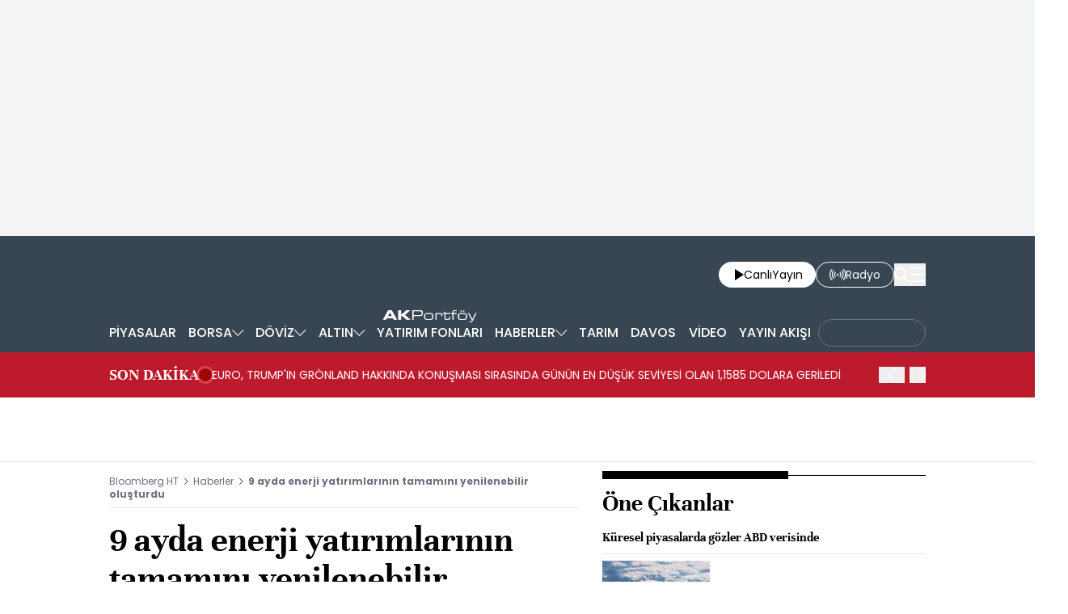

--- FILE ---
content_type: text/html; charset=utf-8
request_url: https://www.bloomberght.com/9-ayda-enerji-yatirimlarinin-tamamini-yenilenebilir-olusturdu-2269205
body_size: 13533
content:
<!DOCTYPE html> <html lang="tr"> <head>   <meta charset="utf-8"> <meta name="viewport" content="width=device-width, initial-scale=1"> <meta name="author" content="Bloomberght"> <meta name="theme-color" content="#ffffff"> <meta name="csrf-token" content="evQ00oYnWDjTZIoS3Ra4nL5JfMZ5quFhZvFpQ3W4"> <link rel="mask-icon" href="/images/common/logo/bht-logo-black.svg" color="#ffffff">  <link rel="preload" href="/build/common/fonts/bloomberght-icon-font.woff2" as="font" type="font/woff2" crossorigin> <link rel="preload" href="/build/common/fonts/bloomberght-icon-font.woff" as="font" type="font/woff" crossorigin> <link rel="preload" href="/build/common/fonts/Unna-Bold.woff2" as="font" type="font/woff2" crossorigin /> <link rel="preload" href="/build/common/fonts/Unna-Bold.woff" as="font" type="font/woff" crossorigin> <link rel="stylesheet" href="/build/desktop/app-style.css?v=76"> <link rel="apple-touch-icon" sizes="180x180" href="/images/common/favicon/180x180.png"> <link rel="shortcut icon" href="/images/common/favicon/favicon.ico"> <link rel="manifest" href="/manifest.webmanifest">     <script> console.log("%c assets version : 76",'color: white; font-size: larger; background-color: green'); </script>            <script> window.metaRefreshTimeout = "600"; </script>     <link rel="dns-prefetch" href="//im.bloomberght.com">  <link rel="dns-prefetch" href="//geoim.bloomberght.com">  <link rel="dns-prefetch" href="//im.haberturk.com">  <link rel="dns-prefetch" href="//adsp.haberturk.com">  <link rel="dns-prefetch" href="//mo.ciner.com.tr">  <link rel="dns-prefetch" href="//tr.hit.gemius.pl">  <link rel="dns-prefetch" href="https://pagead2.googlesyndication.com">  <link rel="dns-prefetch" href="https://www.google.com">  <link rel="dns-prefetch" href="https://www.google-analytics.com">  <link rel="dns-prefetch" href="https://www.googletagmanager.com">  <link rel="dns-prefetch" href="https://www.googletagservices.com">  <link rel="dns-prefetch" href="https://securepubads.g.doubleclick.net">  <title>9 ayda enerji yatırımlarının tamamını yenilenebilir oluşturdu | Son dakika ekonomi haberleri</title> <meta name="description" content="Türkiye'de yılın 9 ayında devreye giren 1934 megavatlık yeni elektrik üretim kapasitesinin yüzde 99,6'sı yenilenebilir enerji kaynaklarından sağlandı. Hidroelektrik ve rüzgar enerjisi santralleri toplam kapasitenin yüzde 92,2'sini oluşturdu."> <meta name="keywords" content="yenilenebilir enerji">   <meta name="title" content="9 ayda enerji yatırımlarının tamamını yenilenebilir oluşturdu | Son dakika ekonomi haberleri"> <meta name="datePublished" content="2020-11-23T13:47:50+03:00"> <meta name="dateModified" content="2020-11-23T13:47:50+03:00"> <meta name="url" content="/9-ayda-enerji-yatirimlarinin-tamamini-yenilenebilir-olusturdu-2269205"> <meta name="articleSection" content="news"> <meta name="articleAuthor" content="">   <meta property="fb:app_id" content="161827680527303"> <meta property="og:locale" content="tr_TR"> <meta property="og:type" content="article"> <meta property="og:site_name" content="Bloomberght"> <meta property="product:category" content=""> <meta property="product:brand" content=""> <meta property="og:url" content="https://www.bloomberght.com/9-ayda-enerji-yatirimlarinin-tamamini-yenilenebilir-olusturdu-2269205"> <meta property="og:title" content="9 ayda enerji yatırımlarının tamamını yenilenebilir oluşturdu"> <meta property="og:description" content="Türkiye&#039;de yılın 9 ayında devreye giren 1934 megavatlık yeni elektrik üretim kapasitesinin yüzde 99,6&#039;sı yenilenebilir enerji kaynaklarından sağlandı. Hidroelektrik ve rüzgar enerjisi santralleri toplam kapasitenin yüzde 92,2&#039;sini oluşturdu."> <meta property="og:image" content="https://geoim.bloomberght.com/l/2020/11/23/ver1737477610/2269205/jpg/960x540"> <meta property="og:image:type" content="image/jpg"> <meta property="og:image:width" content="960"> <meta property="og:image:height" content="540">   <meta name="twitter:card" content=summary_large_image> <meta name="twitter:site" content="@bloomberght"> <meta name="twitter:creator" content="@bloomberght"> <meta name="twitter:url" content="https://www.bloomberght.com/9-ayda-enerji-yatirimlarinin-tamamini-yenilenebilir-olusturdu-2269205"> <meta name="twitter:title" content="9 ayda enerji yatırımlarının tamamını yenilenebilir oluşturdu"> <meta name="twitter:description" content="Türkiye&#039;de yılın 9 ayında devreye giren 1934 megavatlık yeni elektrik üretim kapasitesinin yüzde 99,6&#039;sı yenilenebilir enerji kaynaklarından sağlandı. Hidroelektrik ve rüzgar enerjisi santralleri toplam kapasitenin yüzde 92,2&#039;sini oluşturdu."> <meta name="twitter:image" content="https://geoim.bloomberght.com/l/2020/11/23/ver1737477610/2269205/jpg/960x540">     <link rel="canonical" href="https://www.bloomberght.com/9-ayda-enerji-yatirimlarinin-tamamini-yenilenebilir-olusturdu-2269205">    <link rel="amphtml" href="https://www.bloomberght.com/9-ayda-enerji-yatirimlarinin-tamamini-yenilenebilir-olusturdu-2269205-amp">         <script type="application/ld+json"> {"@context":"http:\/\/schema.org","@type":"BreadcrumbList","itemListElement":[{"@type":"ListItem","position":1,"item":{"@id":"https:\/\/www.bloomberght.com","name":"Bloomberg HT"}},{"@type":"ListItem","position":2,"item":{"@id":"https:\/\/www.bloomberght.com\/haberler","name":"Haberler"}},{"@type":"ListItem","position":3,"item":{"@id":"https:\/\/www.bloomberght.com\/9-ayda-enerji-yatirimlarinin-tamamini-yenilenebilir-olusturdu-2269205","name":"9 ayda enerji yat\u0131r\u0131mlar\u0131n\u0131n tamam\u0131n\u0131 yenilenebilir olu\u015fturdu"}}]} </script>       <script> window.customdimension = {};  window.customdimension["type"] = "dimension";  window.customdimension["hierarchy"] = "Detay";  window.customdimension["category1"] = "Haberler";  window.customdimension["category2"] = "Emtia - Enerji";  window.customdimension["category3"] = "";  window.customdimension["category4"] = "";  window.customdimension["detailType"] = "Haber";  window.customdimension["layoutType"] = "";  window.customdimension["categoryOrder"] = "Haberler/Emtia - Enerji";  window.customdimension["newsID"] = "2269205";  window.customdimension["newsTitle"] = "9 ayda enerji yatırımlarının tamamını yenilenebilir oluşturdu";  window.customdimension["editorID"] = "693";  window.customdimension["textLength"] = "1048";  window.customdimension["wordCount"] = "109";  window.customdimension["commentCount"] = "0";  window.customdimension["photoTotalCount"] = "0";  window.customdimension["currentPhotoNo"] = "0";  window.customdimension["columnistName"] = "";  window.customdimension["adBlockUser"] = "";  window.customdimension["loginStatus"] = "";  window.customdimension["memberId"] = "0";  window.customdimension["gender"] = "";  window.customdimension["platform"] = "Desktop";  window.customdimension["cinerSource"] = "BloombergHT";  window.customdimension["nativeAd"] = "no";  window.customdimension["pageType"] = "Haber";  window.customdimension["videoIncluded"] = "no";  window.customdimension["webVersion"] = "";  window.customdimension["mobileVersion"] = "";  window.customdimension["jsVersion"] = "";  window.customdimension["cssVersion"] = "";  window.customdimension["mvcVersion"] = "";  window.customdimension["modulesVersion"] = "";  window.customdimension["ageGroup"] = "";  window.customdimension["disYazarlar"] = "";  window.customdimension["dateCreated"] = "2020-11-23 13:46";  window.customdimension["datePublished"] = "2020-11-23 13:47";  window.customdimension["dateModified"] = "2020-11-23 13:47";  window.customdimension["seoDisHaber"] = "no";  window.customdimension["isSpecialNews"] = "no";  window.dataLayer = window.dataLayer || []; window.dataLayer.push(window.customdimension); </script>      <script> (function(w, d, s, l, i) { w[l] = w[l] || []; w[l].push({ 'gtm.start': new Date().getTime(), event: 'gtm.js' }); var f = d.getElementsByTagName(s)[0], j = d.createElement(s), dl = l !== 'dataLayer' ? '&l=' + l : ''; j.async = true; j.src = 'https://www.googletagmanager.com/gtm.js?id=' + i + dl; f.parentNode.insertBefore(j, f); }) (window, document, 'script', 'dataLayer', 'GTM-T5XBP88'); </script>          <script> window.gemiusID = "zCGQzX.Av_e1QDLpqq5ls7Po7KPy92yHRfTIQJS4vrn.g7"; window.pp_gemius_identifier = "zCGQzX.Av_e1QDLpqq5ls7Po7KPy92yHRfTIQJS4vrn.g7"; setTimeout(function() { function gemius_pending(i) { window[i] = window[i] || function() { var x = window[i + '_pdata'] = window[i + '_pdata'] || []; x[x.length] = arguments; }; } function gemius_player_pending(obj, fun) { obj[fun] = obj[fun] || function() { var x = window['gemius_player_data'] = window['gemius_player_data'] || []; x[x.length] = [this, fun, arguments]; }; } gemius_pending('gemius_hit'); gemius_pending('gemius_event'); gemius_pending('pp_gemius_hit'); gemius_pending('pp_gemius_event'); (function(d, t) { try { var gt = d.createElement(t), s = d.getElementsByTagName(t)[0], l = 'http' + ((location.protocol === 'https:') ? 's' : ''); gt.setAttribute('async', 'async'); gt.setAttribute('defer', 'defer'); gt.src = l + '://tr.hit.gemius.pl/xgemius.js'; s.parentNode.insertBefore(gt, s); } catch (e) {} })(document, 'script'); gemius_player_pending(window, "GemiusPlayer"); gemius_player_pending(GemiusPlayer.prototype, "newProgram"); gemius_player_pending(GemiusPlayer.prototype, "newAd"); gemius_player_pending(GemiusPlayer.prototype, "adEvent"); gemius_player_pending(GemiusPlayer.prototype, "programEvent"); (function(d, t) { try { var gt = d.createElement(t), s = d.getElementsByTagName(t)[0], l = 'http' + ((location.protocol === 'https:') ? 's' : ''); gt.setAttribute('async', 'async'); gt.setAttribute('defer', 'defer'); gt.src = l + '://gatr.hit.gemius.pl/gplayer.js'; s.parentNode.insertBefore(gt, s); } catch (e) {} })(document, 'script'); }, 100); </script>      <script> var __OGEZIO_ASYNC_OPTIONS = { "m1": 300, "m2": 1, "m3": 1715050, "i1": 2269205, "i2": 0, "i3": 0, "keywords": "yenilenebilir enerji" }; </script>                <script type="application/ld+json"> { "@context": "https://schema.org", "@type": "NewsArticle", "articleSection": "HABERLER", "mainEntityOfPage": { "@type": "WebPage", "@id": "https://www.bloomberght.com/9-ayda-enerji-yatirimlarinin-tamamini-yenilenebilir-olusturdu-2269205" }, "headline": "9 ayda enerji yatırımlarının tamamını yenilenebilir oluşturdu | Son dakika ekonomi haberleri", "alternativeHeadline": "9 ayda enerji yatırımlarının tamamını yenilenebilir oluşturdu", "description": "Türkiye&#039;de yılın 9 ayında devreye giren 1934 megavatlık yeni elektrik üretim kapasitesinin yüzde 99,6&#039;sı yenilenebilir enerji kaynaklarından sağlandı. Hidroelektrik ve rüzgar enerjisi santralleri toplam kapasitenin yüzde 92,2&#039;sini oluşturdu.", "articleBody": "T&amp;uuml;rkiye nin elektrik &amp;uuml;retim sekt&amp;ouml;r&amp;uuml;nde ocak-eyl&amp;uuml;l d&amp;ouml;neminde ger&amp;ccedil;ekleştirilen yeni yatırımların y&amp;uuml;zde 99,6 sını hidroelektrik ve r&amp;uuml;zgar enerjisi başta olmak &amp;uuml;zere yenilenebilir kaynaklar oluşturdu. Enerji ve Tabii Kaynaklar Bakanlığı verilerinden derlediği bilgilere g&amp;ouml;re, bu yılın 9 aylık d&amp;ouml;neminde 1934 megavat yeni elektrik &amp;uuml;retim kapasitesi devreye girdi. Bu kapasiteyle, toplam elektrik kurulu g&amp;uuml;c&amp;uuml; 93 bin 207 megavata y&amp;uuml;kseldi. Bu yıl ocak-eyl&amp;uuml;l d&amp;ouml;neminde devreye alınan elektrik &amp;uuml;retim kapasitesinin y&amp;uuml;zde 66,6 sını hidroelektrik santralleri oluşturdu. S&amp;ouml;z konusu kapasitenin y&amp;uuml;zde 25,6 sı r&amp;uuml;zgar santrallerinden oluşurken, bunu y&amp;uuml;zde 4,6 ile g&amp;uuml;neş enerjisi ve y&amp;uuml;zde 3,1 ile biyoenerji, atık ısı ve jeotermal santralleri takip etti. T&amp;uuml;rkiye de bu d&amp;ouml;nemde devreye giren elektrik &amp;uuml;retim kapasitesinin y&amp;uuml;zde 0,4 &amp;uuml;n&amp;uuml; ise kojenerasyon tesisleri oluşturdu. AA", "wordCount": "109", "genre":"news", "dateCreated": "2020-11-23T13:47:50+03:00", "datePublished": "2020-11-23T13:47:50+03:00", "dateModified": "2020-11-23T13:47:50+03:00", "keywords": [ "yenilenebilir enerji" ], "typicalAgeRange":"7-", "isFamilyFriendly":"http://schema.org/True", "image": { "@type": "ImageObject", "url": "https://geoim.bloomberght.com/l/2020/11/23/ver1737477610/2269205/jpg/960x540", "width": "960", "height": "540" }, "author": { "@type": "Person", "name": "Bloomberght", "url": "https://www.bloomberght.com/kunye" }, "publisher": { "@type": "Organization", "name": "Bloomberght", "logo": { "@type": "ImageObject", "url": "https://www.bloomberght.com/images/common/logo/bht-amp-logo.png", "width": 600, "height": 60 } }, "inLanguage": "tr-TR" } </script>       <script type="application/ld+json"> { "@context": "https://schema.org", "@type": "Organization", "name": "bloomberght.com", "url": "https://www.bloomberght.com/", "logo": "https://www.bloomberght.com/images/common/logo/bht-amp-logo.png", "address": { "@type": "PostalAddress", "addressLocality": "İstanbul", "addressRegion": "TR", "postalCode": "34430", "streetAddress": "C Görsel Yayınları A.Ş Abdülhakhamit Caddesi No: 25 Taksim/Beyoğlu" }, "sameAs": [ "https://www.facebook.com/BloombergHt", "https://x.com/BloombergHt", "https://www.instagram.com/bloomberghttv" ] } </script> <script type="application/ld+json"> { "@context": "https://schema.org", "@type": "WebSite", "url": "https://www.bloomberght.com/", "potentialAction": { "@type": "SearchAction", "target": "https://www.bloomberght.com/arama/{queryKeyword}", "query-input": "required name=queryKeyword" } } </script>   <style>   </style>   <link rel="preload" as="image" href="https://geoim.bloomberght.com/l/2020/11/23/ver1737477610/2269205/jpg/640x360" fetchpriority="high">   <base target="_blank">  <script>    var pbjs = pbjs || {que: []}; var googletag = googletag || {cmd: []}; var _avp = _avp || []; var cbgAdsSettings = { "frameUrl": "\/adsbht\/adsFrame.html", "usePrebid": true, "PrebidDebug":false }; window.cbgAds = window.cbgAds || { cmd: [], AdsInline: function(zoneId) { cbgAds.cmd.push(function() { cbgAds.AdsInline(zoneId); }); } }; cbgAds.cmd.push(function() { cbgAds.AdsHeader([1523,1260,1264,1394,1400]); });  </script>  <link rel="preload" as="script" href="/adsbht/cbglout.js"> <script async src="/adsbht/cbglout.js"></script>  </head> <body class="relative w-full min-w-xs text-base overflow-x-hidden"> <div class="block w-full bg-gray-100 md:py-4 masthead-wrap overflow-hidden">    <div data-adv="bht" data-device="DESKTOP">        <div class="masthead-top w-full min-h-[120px] md:min-h-[250px] flex justify-center items-center bg-gray-100 "> <div class="wrapper max-w-full w-[970px] flex items-center justify-center"> <div id="zone_1264" class="ads-zone flex items-center justify-center refreshed-zone"> <div id="zone_1264_mhc" data-zone-viewtype="banner" data-zone-id="1264" ></div> </div> <script> cbgAds.AdsInline(1264); </script> </div> </div>          </div>   <div data-adv="bht" data-device="MOBILE">        <div class="masthead-top w-full min-h-[120px] md:min-h-[250px] flex justify-center items-center bg-gray-100 "> <div class="wrapper max-w-full w-[970px] flex items-center justify-center"> <div id="zone_1394" class="ads-zone flex items-center justify-center refreshed-zone"> <div id="zone_1394_mhc" data-zone-viewtype="banner" data-zone-id="1394" ></div> </div> <script> cbgAds.AdsInline(1394); </script> </div> </div>          </div>   </div> <header class="sticky top-0 md:relative z-600 w-full h-full px-4 inset-x-0 bg-[#384552]"> <div class="relative container mx-auto flex justify-between items-center py-4"> <a href="/" title="Bloomberght" target="_self" class="block" class="aspect-w-16 aspect-h-9">      <img    data-src="/images/common/logo/bht-logo-white.svg"  src="https://mo.ciner.com.tr/assets/images/v3/transparent.gif" alt="Bloomberght" class="w-auto h-8 sm:h-12 md:h-16 "   width=250 height=64 >        </a> <div class="flex items-center gap-4 sm:gap-5"> <a href="/tv" title="Bloomberght Canlı Yayın" class="w-auto h-8 px-3 sm:px-4 py-1 bg-white rounded-3xl flex items-center justify-center gap-2 text-sm sm:text-md"> <span class="bloomberght-icon-font-play ml-1"></span> <div class="flex gap-1"> <span>Canlı</span> <span class="hidden sm:block">Yayın</span> </div> </a> <a href="https://www.bloomberghtradyo.com" target="_blank" title="Bloomberg HT Radyo" class="sm:w-auto w-8 h-8 sm:px-4 py-1 text-white text-sm sm:text-md bg-[#384552] border border-white rounded-full sm:rounded-3xl hidden sm:flex items-center justify-center gap-2"> <span class="bloomberght-icon-font-radio"></span> <span class="hidden sm:block">Radyo</span> </a> <button aria-label="Search" class="search-widget-trigger bloomberght-icon-font-search text-lg text-white cursor-pointer"></button> <button aria-label="Mega-menu" class="menu-button bloomberght-icon-font-menu text-lg text-white cursor-pointer"></button> </div> </div> </header>        <div data-widget-type="nav-sub-menu" class="bg-[#384552] h-12 px-4 !hidden lg:!block"> <div class="nav-sub-menu container h-full mx-auto flex items-center justify-between z-90 whitespace-nowrap">  <div class="sub-menu-wrapper relative text-sm lg:text-base text-white group h-full">  <a href="/piyasalar" title="PİYASALAR" class="pl-0 py-2.5 px-1.5 h-full flex items-center justify-center gap-1 font-medium group-hover:bg-[#4D596A] group-hover:font-medium hover:font-medium "> <span>PİYASALAR</span>  </a>   </div>  <div class="sub-menu-wrapper relative text-sm lg:text-base text-white group h-full">  <a href="/borsa/" title="BORSA" class="py-2.5 px-1.5 h-full flex items-center justify-center gap-1 font-medium group-hover:bg-[#4D596A] group-hover:font-medium hover:font-medium "> <span>BORSA</span>  <span class="bloomberght-icon-font-chevron-bottom text-[.5rem] text-white"></span>  </a>   <ul class="drop-down absolute top-12 left-0 bg-[#4D596A] z-90 text-sm w-max hidden">  <li class="hover:bg-[#384552] p-4 border-b border-[#384552]"> <a href="/borsa/hisseler" title="Hisse Senetleri">Hisse Senetleri </a> </li>  <li class="hover:bg-[#384552] p-4 border-b border-[#384552]"> <a href="/borsa/en-cok" title="Yükselen/Düşen Hisseler">Yükselen/Düşen Hisseler </a> </li>  <li class="hover:bg-[#384552] p-4 border-b border-[#384552]"> <a href="/borsa/hisseler/kap-haberleri" title="Kap Haberleri">Kap Haberleri </a> </li>  <li class="hover:bg-[#384552] p-4 border-b border-[#384552]"> <a href="/borsa/dunya-borsalari" title="Dünya Borsaları">Dünya Borsaları </a> </li>  <li class="hover:bg-[#384552] p-4 border-b border-[#384552]"> <a href="/borsa/endeksler" title="Endeksler">Endeksler </a> </li>  <li class="hover:bg-[#384552] p-4 border-b border-[#384552]"> <a href="/borsa/borsa-kapanis" title="Borsa Kapanış">Borsa Kapanış </a> </li>  <li class="hover:bg-[#384552] p-4 "> <a href="/alternatif" title="Alternatif Piyasalar">Alternatif Piyasalar </a> </li>  </ul>  </div>  <div class="sub-menu-wrapper relative text-sm lg:text-base text-white group h-full">  <a href="/doviz/" title="DÖVİZ" class="py-2.5 px-1.5 h-full flex items-center justify-center gap-1 font-medium group-hover:bg-[#4D596A] group-hover:font-medium hover:font-medium "> <span>DÖVİZ</span>  <span class="bloomberght-icon-font-chevron-bottom text-[.5rem] text-white"></span>  </a>   <ul class="drop-down absolute top-12 left-0 bg-[#4D596A] z-90 text-sm w-max hidden">  <li class="hover:bg-[#384552] p-4 border-b border-[#384552]"> <a href="/doviz/dolar" title="Dolar">Dolar </a> </li>  <li class="hover:bg-[#384552] p-4 border-b border-[#384552]"> <a href="/doviz/euro" title="Euro">Euro </a> </li>  <li class="hover:bg-[#384552] p-4 border-b border-[#384552]"> <a href="/doviz/ingiliz-sterlini" title="Sterlin">Sterlin </a> </li>  <li class="hover:bg-[#384552] p-4 border-b border-[#384552]"> <a href="/doviz/isvicre-frangi" title="İsviçre Frangı">İsviçre Frangı </a> </li>  <li class="hover:bg-[#384552] p-4 "> <a href="/doviz/pariteler" title="Pariteler">Pariteler </a> </li>  </ul>  </div>  <div class="sub-menu-wrapper relative text-sm lg:text-base text-white group h-full">  <a href="/altin" title="ALTIN" class="py-2.5 px-1.5 h-full flex items-center justify-center gap-1 font-medium group-hover:bg-[#4D596A] group-hover:font-medium hover:font-medium "> <span>ALTIN</span>  <span class="bloomberght-icon-font-chevron-bottom text-[.5rem] text-white"></span>  </a>   <ul class="drop-down absolute top-12 left-0 bg-[#4D596A] z-90 text-sm w-max hidden">  <li class="hover:bg-[#384552] p-4 border-b border-[#384552]"> <a href="/altin/altin-ons" title="Ons Altın">Ons Altın </a> </li>  <li class="hover:bg-[#384552] p-4 border-b border-[#384552]"> <a href="/altin/gram-altin" title="Gram Altın">Gram Altın </a> </li>  <li class="hover:bg-[#384552] p-4 border-b border-[#384552]"> <a href="/altin/ceyrek-altin" title="Çeyrek Altın">Çeyrek Altın </a> </li>  <li class="hover:bg-[#384552] p-4 border-b border-[#384552]"> <a href="/altin/cumhuriyet-altini" title="Cumhuriyet Altını">Cumhuriyet Altını </a> </li>  <li class="hover:bg-[#384552] p-4 border-b border-[#384552]"> <a href="/altin/ziynet-altini" title="Ziynet Altını">Ziynet Altını </a> </li>  <li class="hover:bg-[#384552] p-4 border-b border-[#384552]"> <a href="/altin/yarim-altin" title="Yarım Altın">Yarım Altın </a> </li>  <li class="hover:bg-[#384552] p-4 border-b border-[#384552]"> <a href="/altin/14-ay-bilezik-gr" title="14 Ayar Bilezik">14 Ayar Bilezik </a> </li>  <li class="hover:bg-[#384552] p-4 border-b border-[#384552]"> <a href="/altin/22-ay-bilezik-gr" title="22 Ayar Bilezik">22 Ayar Bilezik </a> </li>  <li class="hover:bg-[#384552] p-4 "> <a href="/emtia" title="Diğer Emtia">Diğer Emtia </a> </li>  </ul>  </div>  <div class="sub-menu-wrapper relative text-sm lg:text-base text-white group h-full">  <a href="/yatirim-fonlari" title="YATIRIM FONLARI" class="py-2.5 px-1.5 h-full flex items-center justify-center gap-1 font-medium group-hover:bg-[#4D596A] group-hover:font-medium hover:font-medium "> <span>YATIRIM FONLARI</span>  </a>   </div>  <div class="sub-menu-wrapper relative text-sm lg:text-base text-white group h-full">  <a href="/haberler" title="HABERLER" class="py-2.5 px-1.5 h-full flex items-center justify-center gap-1 font-medium group-hover:bg-[#4D596A] group-hover:font-medium hover:font-medium "> <span>HABERLER</span>  <span class="bloomberght-icon-font-chevron-bottom text-[.5rem] text-white"></span>  </a>   <ul class="drop-down absolute top-12 left-0 bg-[#4D596A] z-90 text-sm w-max hidden">  <li class="hover:bg-[#384552] p-4 border-b border-[#384552]"> <a href="/finansal-teknoloji" title="Fintech">Fintech </a> </li>  <li class="hover:bg-[#384552] p-4 border-b border-[#384552]"> <a href="/enerji" title="Enerji">Enerji </a> </li>  <li class="hover:bg-[#384552] p-4 border-b border-[#384552]"> <a href="/ekonomik-veriler-ve-gundem" title="Makro">Makro </a> </li>  <li class="hover:bg-[#384552] p-4 border-b border-[#384552]"> <a href="/halka-arz-takvimi" title="Halka Arz Takvimi">Halka Arz Takvimi </a> </li>  <li class="hover:bg-[#384552] p-4 "> <a href="/gorus" title="Görüş">Görüş </a> </li>  </ul>  </div>  <div class="sub-menu-wrapper relative text-sm lg:text-base text-white group h-full">  <a href="/tarim" title="TARIM" class="py-2.5 px-1.5 h-full flex items-center justify-center gap-1 font-medium group-hover:bg-[#4D596A] group-hover:font-medium hover:font-medium "> <span>TARIM</span>  </a>   </div>  <div class="sub-menu-wrapper relative text-sm lg:text-base text-white group h-full">  <a href="/davos" title="DAVOS" class="py-2.5 px-1.5 h-full flex items-center justify-center gap-1 font-medium group-hover:bg-[#4D596A] group-hover:font-medium hover:font-medium "> <span>DAVOS</span>  </a>   </div>  <div class="sub-menu-wrapper relative text-sm lg:text-base text-white group h-full">  <a href="/video" title="VİDEO" class="py-2.5 px-1.5 h-full flex items-center justify-center gap-1 font-medium group-hover:bg-[#4D596A] group-hover:font-medium hover:font-medium "> <span>VİDEO</span>  </a>   </div>  <div class="sub-menu-wrapper relative text-sm lg:text-base text-white group h-full">  <a href="/yayinakisi" title="YAYIN AKIŞI" class="py-2.5 px-1.5 h-full flex items-center justify-center gap-1 font-medium group-hover:bg-[#4D596A] group-hover:font-medium hover:font-medium "> <span>YAYIN AKIŞI</span>  </a>   </div>  <div class="sub-menu-wrapper relative text-sm lg:text-base text-white group h-full">  <a href="https://www.businessweek.com.tr/" title="BusinessWeek" class="h-full flex items-center justify-center font-medium "> <div class="rounded-full px-3 pt-2 pb-2.5 border border-gray-500"> <img class="block max-h-3.5" src="https://mo.ciner.com.tr/assets/images/v3/transparent.gif" data-src="/images/common/other-logo/businessweek-show-logo-white.svg" alt="BusinessWeek" loading="lazy" width="107" height="14"> </div> </a>   </div>  </div> </div>           <div data-widget-type="breaking-news" class="w-full bg-[#bd1b2d] relative flex items-center px-4 h-16 md:h-14"> <div class="flex items-center gap-4 text-white container mx-auto leading-none md:leading-normal"> <a href="/sondakika" title="SON DAKİKA" class="w-auto md:whitespace-nowrap text-xl font-unna font-bold leading-none">SON DAKİKA</a> <div class="w-4 h-4 relative flex"> <span class="animate-ping absolute inline-flex h-full w-full rounded-full bg-red-400 opacity-75"></span> <span class="relative inline-flex rounded-full h-4 w-4 bg-[#a00207]"></span> </div>      <div data-type="swiper" data-name=""  class="swiper slider-custom relative 2xl:max-w-screen-xl mx-auto max-w-screen-lg flex items-center z-10" data-swiper="{ &quot;slidesPerView&quot;: &quot;auto&quot;, &quot;autoplay&quot;: { &quot;delay&quot;: 6000, &quot;disableOnInteraction&quot;: false }, &quot;spaceBetween&quot;: 10, &quot;navigation&quot;: { &quot;nextEl&quot;: &quot;.breaking-news .bloomberght-icon-font-chevron-right&quot;, &quot;prevEl&quot;: &quot;.breaking-news .bloomberght-icon-font-chevron-left&quot; } }" style=""> <div class="swiper-wrapper"> <div class="swiper-slide md:pr-20 self-center"  style="" > <a href="/sondakika" class="text-xs md:text-sm font-normal text-ellipsis line-clamp-3 md:line-clamp-1 cursor-pointer">EURO, TRUMP&#039;IN GRÖNLAND HAKKINDA KONUŞMASI SIRASINDA GÜNÜN EN DÜŞÜK SEVİYESİ OLAN 1,1585 DOLARA GERİLEDİ</a> </div>             <div class="swiper-slide md:pr-20 self-center"  style="" > <a href="/sondakika" class="text-xs md:text-sm font-normal text-ellipsis line-clamp-3 md:line-clamp-1 cursor-pointer">TRUMP: EĞER YÜKSEK MAHKEME DAVASINI KAZANAMAZSAK BU ÜLKEMİZ İÇİN BİR UTANÇ OLUR</a> </div>             <div class="swiper-slide md:pr-20 self-center"  style="" > <a href="/sondakika" class="text-xs md:text-sm font-normal text-ellipsis line-clamp-3 md:line-clamp-1 cursor-pointer">TRUMP: GRÖNLAND KONUSUNDA SORUN ÇIKARAN ÜLKELERE GÜMRÜK VERGİSİ KOYABİLİRİZ</a> </div>             <div class="swiper-slide md:pr-20 self-center"  style="" > <a href="/sondakika" class="text-xs md:text-sm font-normal text-ellipsis line-clamp-3 md:line-clamp-1 cursor-pointer">ABD 2 YILLIK TAHVİL FAİZİ, TRUMP&#039;IN HASSETT&#039;İ  BULUNDUĞU POZİSYONDA GÖRMEK İSTEDİĞİNİ SÖYLEMESİNİN ARDINDAN YÜKSELDİ</a> </div>             <div class="swiper-slide md:pr-20 self-center"  style="" > <a href="/sondakika" class="text-xs md:text-sm font-normal text-ellipsis line-clamp-3 md:line-clamp-1 cursor-pointer">TRUMP: FED YETKİLİLERİ PEK KONUŞMAZ, HASSETT KONUŞMAKTA ÇOK İYİ</a> </div>             <div class="swiper-slide md:pr-20 self-center"  style="" > <a href="/sondakika" class="text-xs md:text-sm font-normal text-ellipsis line-clamp-3 md:line-clamp-1 cursor-pointer">TRUMP: HASSETT TELEVİZYONDA İYİYDİ, ONU BULUNDUĞU YERDE TUTMAK İSTİYORUM</a> </div>             <div class="swiper-slide md:pr-20 self-center"  style="" > <a href="/sondakika" class="text-xs md:text-sm font-normal text-ellipsis line-clamp-3 md:line-clamp-1 cursor-pointer">BIST 100 ENDEKSİ HAFTANIN SON İŞLEM GÜNÜNÜ YÜZDE 1,70 YÜKSELİŞLE 12.669 PUANDAN KAPATTI</a> </div>             <div class="swiper-slide md:pr-20 self-center"  style="" > <a href="/sondakika" class="text-xs md:text-sm font-normal text-ellipsis line-clamp-3 md:line-clamp-1 cursor-pointer">ABD&#039;DE SANAYİ ÜRETİMİ ARALIK&#039;TA YÜZDE 0,4 ARTTI, ÖNCEKİ YÜZDE 0,2; BEKLENTİ YÜZDE 0,1 DARALMA</a> </div>             <div class="swiper-slide md:pr-20 self-center"  style="" > <a href="/sondakika" class="text-xs md:text-sm font-normal text-ellipsis line-clamp-3 md:line-clamp-1 cursor-pointer">S&amp;P 500 YÜZDE 0,2, NASDAQ 100 YÜZDE 0,7 YÜKSELİŞLE AÇILDI </a> </div>             <div class="swiper-slide md:pr-20 self-center"  style="" > <a href="/sondakika" class="text-xs md:text-sm font-normal text-ellipsis line-clamp-3 md:line-clamp-1 cursor-pointer">ABD&#039;DE KAPASİTE KULLANIM ORANI ARALIK&#039;TA YÜZDE 76,3 OLDU, ÖNCEKİ YÜZDE 76,1; BEKLENTİ YÜZDE 76</a> </div> </div>          <div class="breaking-news text-white bg-[#bd1b2d] absolute -right-3 top-0 my-auto w-20 h-full pl-4 z-90 hidden md:block"> <button aria-label="prev" class="swiper-button-prev after:content-[''] w-8 h-11 bloomberght-icon-font-chevron-left right-14 cursor-pointer text-inherit"></button> <button aria-label="next" class="swiper-button-next after:content-[''] w-8 h-11 bloomberght-icon-font-chevron-right right-0 cursor-pointer text-inherit"></button> </div>            </div>    </div> </div>          <div data-widget-type="finance-slider" data-connection='true' class="bg-white border-b min-h-20 max-h-20 overflow-hidden"></div>  <main class="p-4"> <div class="master w-full flex justify-center items-start container mx-auto">         <div data-adv="bht" data-device="DESKTOP" id="page-skin-left-sticky" class="pageskin page-skin-left pageskin-left hidden -ml-[160px] mr-4 justify-end sticky top-[212px] min-w-[160px] h-auto min-h-[600px] text-gray-400 z-[50]"> <div id="zone_1524" data-zone-id="1524" class="no-init" data-zone-viewtype="banner"> </div> </div> <script> function renderPageSkinLeft() { if (!window.rightAdsIsPageskin) { cbgAds.RefreshZone(1524); } } </script>          <div class="w-full min-w-full">  <div class="news-wrapper it-container relative flex flex-wrap">  <article class="w-full md:w-[calc(100%-400px)] md:pr-7 news-content news-tracker it-main it-item" data-id="2269205" data-it="{&quot;index&quot;:&quot;1&quot;,&quot;id&quot;:2269205,&quot;next&quot;:&quot;\/infinite\/news\/2269119&quot;,&quot;title&quot;:&quot;9 ayda enerji yat\u0131r\u0131mlar\u0131n\u0131n tamam\u0131n\u0131 yenilenebilir olu\u015fturdu | Son dakika ekonomi haberleri&quot;,&quot;tracker&quot;:[{&quot;type&quot;:&quot;history&quot;,&quot;parameter&quot;:&quot;full&quot;,&quot;url&quot;:&quot;\/9-ayda-enerji-yatirimlarinin-tamamini-yenilenebilir-olusturdu-2269205&quot;}]}"> <div data-widget-type="headline-cover" class="relative">  <div class="pb-2 overflow-hidden border-b flex justify-between"> <div class="block text-xs text-gray-500">  <span>  <a href="/">Bloomberg HT</a> <i class="bloomberght-icon-font-chevron-right inline-block mx-1 w-1 h-1 text-xxxs text-black "></i>  </span>  <span>  <a href="/haberler">Haberler</a> <i class="bloomberght-icon-font-chevron-right inline-block mx-1 w-1 h-1 text-xxxs text-black "></i>  </span>  <span>  <span class="font-bold">9 ayda enerji yatırımlarının tamamını yenilenebilir oluşturdu</span>  </span>  </div> </div>  <div class="py-4 flex flex-col gap-4 mb-5 border-b-2 border-gray-500">  <h1 class="title font-unna font-bold text-3xl md:text-[44px] md:leading-[3.0rem]">9 ayda enerji yatırımlarının tamamını yenilenebilir oluşturdu</h1>  <ul>  <li class="relative before:absolute before:top-2 before:left-0 before:w-2 before:h-2 pl-5 before:bg-black "> <h2 class="description text-base md:text-lg">Türkiye&#039;de yılın 9 ayında devreye giren 1934 megavatlık yeni elektrik üretim kapasitesinin yüzde 99,6&#039;sı yenilenebilir enerji kaynaklarından sağlandı. Hidroelektrik ve rüzgar enerjisi santralleri toplam kapasitenin yüzde 92,2&#039;sini oluşturdu. </h2> </li>  </ul>  </div> <div class="aspect-video mb-4 bg-gray-300">        <img    src="https://geoim.bloomberght.com/l/2020/11/23/ver1737477610/2269205/jpg/640x360" alt="" class="w-full h-full "   loading=eager >        </div>      <div data-type="news-info"> <div class="flex items-center justify-between gap-2 w-full border-b-2 border-gray-500 mb-2 pb-2 w-1/2"> <div class="text-xs"> <div>Giriş: 23 Kasım 2020, Pazartesi 13:47</div> <div>Güncelleme: 23 Kasım 2020, Pazartesi 13:47</div> </div> <div class="flex flex-none gap-2"> <ul class="flex items-end justify-center text-xl"> <li class="block p-2"> <button aria-label="Text-increase" onclick="textIncrease()" class="text-increase "> <i class="bloomberght-icon-font-text-increase"></i> </button> </li> <li class="relative group"> <i class="bloomberght-icon-font-share block p-2 cursor-pointer"></i> <ul class="absolute right-0 bg-white shadow flex gap-6 p-4 border rounded-sm hidden group-hover:flex text-black">    <li>  <a href="https://www.facebook.com/sharer/sharer.php?u=https%3A%2F%2Fbb.ht%2FhI8Nt9%2Ff" title="facebook" onclick="" target="_blank"> <i class="bloomberght-icon-font-facebook facebook py-2"></i> </a>  </li>    <li>  <a href="https://twitter.com/intent/tweet?text=9%20ayda%20enerji%20yat%C4%B1r%C4%B1mlar%C4%B1n%C4%B1n%20tamam%C4%B1n%C4%B1%20yenilenebilir%20olu%C5%9Fturdu&amp;url=https%3A%2F%2Fbb.ht%2FhI8Nt9%2Ft&amp;original_referer=https%3A%2F%2Fbb.ht%2FhI8Nt9%2Ft&amp;via=bloomberght" title="twitter-x" onclick="" target="_blank"> <i class="bloomberght-icon-font-twitter-x twitter-x py-2"></i> </a>  </li>    <li>  <a href="https://bsky.app/intent/compose?text=9%20ayda%20enerji%20yat%C4%B1r%C4%B1mlar%C4%B1n%C4%B1n%20tamam%C4%B1n%C4%B1%20yenilenebilir%20olu%C5%9Fturdu%20+%20https%3A%2F%2Fbb.ht%2FhI8Nt9" title="bluesky" onclick="" target="_blank"> <i class="bloomberght-icon-font-bluesky bluesky py-2"></i> </a>  </li>    <li>  <a href="https://www.linkedin.com/sharing/share-offsite/?url=https%3A%2F%2Fbb.ht%2FhI8Nt9&amp;text=9%20ayda%20enerji%20yat%C4%B1r%C4%B1mlar%C4%B1n%C4%B1n%20tamam%C4%B1n%C4%B1%20yenilenebilir%20olu%C5%9Fturdu" title="linkedin" onclick="" target="_blank"> <i class="bloomberght-icon-font-linkedin linkedin py-2"></i> </a>  </li>    <li>  <a href="https://wa.me/?text=9%20ayda%20enerji%20yat%C4%B1r%C4%B1mlar%C4%B1n%C4%B1n%20tamam%C4%B1n%C4%B1%20yenilenebilir%20olu%C5%9Fturdu%20-%20https%3A%2F%2Fbb.ht%2FhI8Nt9%2Fw" title="whatsapp" onclick="" target="_blank"> <i class="bloomberght-icon-font-whatsapp whatsapp py-2"></i> </a>  </li>    <li>  <a href="mailto:Buraya%20gönderilecek%20adresi%20giriniz.?subject=9%20ayda%20enerji%20yat%C4%B1r%C4%B1mlar%C4%B1n%C4%B1n%20tamam%C4%B1n%C4%B1%20yenilenebilir%20olu%C5%9Fturdu&amp;body=https%3A%2F%2Fbb.ht%2FhI8Nt9" title="mail" onclick="" target="_blank"> <i class="bloomberght-icon-font-mail mail py-2"></i> </a>  </li>      <li>  <button aria-label="Copy" onclick="copyLink(window.location.href)" target="_self" class="copy"> <i class="bloomberght-icon-font-copy"></i> </button>  </li>    </ul> </li> </ul> </div> </div> </div>       </div>  <div class="article-wrapper mb-4 mt-5">     <p>Türkiye'nin elektrik üretim sektöründe ocak-eylül döneminde gerçekleştirilen yeni yatırımların yüzde 99,6'sını hidroelektrik ve rüzgar enerjisi başta olmak üzere yenilenebilir kaynaklar oluşturdu.</p>      <p>Enerji ve Tabii Kaynaklar Bakanlığı verilerinden derlediği bilgilere göre, bu yılın 9 aylık döneminde 1934 megavat yeni elektrik üretim kapasitesi devreye girdi. Bu kapasiteyle, toplam elektrik kurulu gücü 93 bin 207 megavata yükseldi.</p>      <p>Bu yıl ocak-eylül döneminde devreye alınan elektrik üretim kapasitesinin yüzde 66,6'sını hidroelektrik santralleri oluşturdu.</p>      <p>Söz konusu kapasitenin yüzde 25,6'sı rüzgar santrallerinden oluşurken, bunu yüzde 4,6 ile güneş enerjisi ve yüzde 3,1 ile biyoenerji, atık ısı ve jeotermal santralleri takip etti.</p>      <p>Türkiye'de bu dönemde devreye giren elektrik üretim kapasitesinin yüzde 0,4'ünü ise kojenerasyon tesisleri oluşturdu.</p>      <p>AA</p>     </div>    <div data-adv="bht" data-device="DESKTOP">      <div class="wrapper adv-news w-full min-h-80 mb-5 py-4 flex flex-wrap justify-center items-center bg-gray-50"> <div class="head h-10 w-full text-center hidden items-center justify-center"> <span class="text-xxs">REKLAM advertisement3ndparty</span> </div>  <div class="body w-full flex items-center justify-center overflow-hidden" style="max-height: 100%;">  <div data-zone-id="2278" class="ads-zone lazy-init" data-zone-viewtype="banner" data-width="" data-height="" ></div>  </div> </div>        </div>   </article> <aside class="w-full md:w-[400px] relative"> <div> <div data-widget-type="headlinesOfTheDay">      <div data-type="head-type1" class="  "> <div class="relative before:absolute before:top-0 before:m-auto before:w-[230px] before:h-2.5 before:bg-black  before:bottom-0 before:h-2.5 border-b border-black mb-4"></div>  <div class="mb-3 ">  <h2 class="font-unna font-bold text-3xl ">Öne Çıkanlar</h2>  </div>  </div>       <div class="mb-4">     <div data-type="news-card-type1" class="border-b mb-2 pb-2 ">  <a href="/kuresel-piyasalarda-gozler-abd-verisinde-3758004" title="Küresel piyasalarda gözler ABD verisinde"> <figure class=""> <figcaption>  <div class="font-unna font-bold text-base 2xl:text-xl text-ellipsis line-clamp-2"> Küresel piyasalarda gözler ABD verisinde </div>   </figcaption> </figure> </a> </div>     <div data-type="news-card-type2" class="border-b mb-2 pb-2 ">  <a href="/thyden-boeing-siparisi-3758005" title="THY’den Boeing siparişi"> <figure class="flex gap-2 "> <div class="w-4/12 h-full aspect-square bg-gray-50 max-w-40">       <img    data-src="https://geoim.bloomberght.com/l/2025/09/26/ver1758865305/3758005/jpg/640x640"  src="https://mo.ciner.com.tr/assets/images/v3/transparent.gif" alt="" class="w-full h-full object-fill "    >         </div> <figcaption class="w-8/12 flex flex-col justify-center space-y-2">  <div class="font-unna font-bold text-base 2xl:text-xl text-ellipsis line-clamp-3 "> THY’den Boeing siparişi </div>   </figcaption> </figure> </a> </div>     <div data-type="news-card-type1" class="border-b mb-2 pb-2 ">  <a href="/fed-uyesi-logandan-yeni-politika-faizi-cikisi-3758003" title="Fed Üyesi Logan’dan yeni politika faizi çıkışı"> <figure class=""> <figcaption>  <div class="font-unna font-bold text-base 2xl:text-xl text-ellipsis line-clamp-2"> Fed Üyesi Logan’dan yeni politika faizi çıkışı </div>   </figcaption> </figure> </a> </div>     <div data-type="news-card-type4" class="mb-4 ">  <a href="/trump-1-ekimden-itibaren-ithal-ilaclara-yuzde-100-vergi-uygulayacak-3757993" title="Trump, 1 Ekim’den itibaren ithal ilaçlara yüzde 100 vergi uygulayacak"> <figure class="flex gap-2 justify-between "> <figcaption class="w-8/12 flex flex-col justify-center">  <div class="font-unna font-bold text-base 2xl:text-xl text-ellipsis line-clamp-3 "> Trump, 1 Ekim’den itibaren ithal ilaçlara yüzde 100 vergi uygulayacak </div>   </figcaption> <div class="w-4/12 h-full aspect-square bg-gray-50 max-w-40">        <img    data-src="https://geoim.bloomberght.com/l/2025/09/26/ver1758857605/3757993/jpg/640x640"  src="https://mo.ciner.com.tr/assets/images/v3/transparent.gif" alt="" class="w-full h-full object-fill "    >         </div> </figure> </a> </div>   </div> </div>    <div data-adv="bht" data-device="DESKTOP">      <div class="wrapper adv-news w-full min-h-80 mb-5 py-4 flex flex-wrap justify-center items-center bg-gray-50"> <div class="head h-10 w-full text-center hidden items-center justify-center"> <span class="text-xxs">REKLAM advertisement1</span> </div>  <div class="body w-full flex items-center justify-center overflow-hidden" style="max-height: 250px;">  <div data-zone-id="1258" class="ads-zone lazy-init" data-zone-viewtype="banner" data-width="" data-height="" ></div>  </div> </div>        </div>   <div data-adv="bht" data-device="MOBILE">      <div class="wrapper adv-news w-full min-h-80 mb-5 py-4 flex flex-wrap justify-center items-center bg-gray-50"> <div class="head h-10 w-full text-center hidden items-center justify-center"> <span class="text-xxs">REKLAM advertisement1</span> </div>  <div class="body w-full flex items-center justify-center overflow-hidden" style="max-height: 250px;">  <div data-zone-id="1393" class="ads-zone lazy-init" data-zone-viewtype="banner" data-width="" data-height="" ></div>  </div> </div>        </div>   </div>       <div data-widget-type="most-read-slider" class="w-full py-4"> <div class="mb-4 border-b border-black relative before:absolute before:top-0 before:bottom-0 before:m-auto before:w-[230px] before:h-2.5 before:bg-black"></div> <div class="font-unna font-bold text-3xl">En Çok Okunanlar</div> <ul class="news-list">   <li class="w-full py-8 border-b border-gray-500 mb-2"> <div class="relative w-full h-full pl-10 flex items-center justify-start"> <div class="absolute left-0 font-bold text-[110px] text-gray-200 leading-[.5] z-0">1</div> <a href="/tuketici-kredi-buyumesi-dort-hafta-sonra-duraksadi-3766553" title="Tüketici kredi büyümesi dört hafta sonra durakladı" class="z-10"> <figure class="flex gap-2"> <figcaption class="w-full flex flex-col justify-around"> <div class="font-unna font-bold text-xl text-ellipsis line-clamp-3 leading-6 mb-1"> Tüketici kredi büyümesi dört hafta sonra durakladı </div> </figcaption> </figure> </a> </div> </li>   <li class="w-full py-8 border-b border-gray-500 mb-2"> <div class="relative w-full h-full pl-10 flex items-center justify-start"> <div class="absolute left-0 font-bold text-[110px] text-gray-200 leading-[.5] z-0">2</div> <a href="/tarim-yatirimlarinda-aslan-payi-sulamaya-ayrildi-3766562" title="Tarım yatırımlarında aslan payı sulamaya ayrıldı" class="z-10"> <figure class="flex gap-2"> <figcaption class="w-full flex flex-col justify-around"> <div class="font-unna font-bold text-xl text-ellipsis line-clamp-3 leading-6 mb-1"> Tarım yatırımlarında aslan payı sulamaya ayrıldı </div> </figcaption> </figure> </a> </div> </li>   <li class="w-full py-8 border-b border-gray-500 mb-2"> <div class="relative w-full h-full pl-10 flex items-center justify-start"> <div class="absolute left-0 font-bold text-[110px] text-gray-200 leading-[.5] z-0">3</div> <a href="/sisecam-dan-500-milyon-dolarli-eurobond-ihraci-3766557" title="Şişecam&#039;dan 500 milyon dolarlı eurobond ihracı" class="z-10"> <figure class="flex gap-2"> <figcaption class="w-full flex flex-col justify-around"> <div class="font-unna font-bold text-xl text-ellipsis line-clamp-3 leading-6 mb-1"> Şişecam&#039;dan 500 milyon dolarlı eurobond ihracı </div> </figcaption> </figure> </a> </div> </li>   <li class="w-full py-8 border-b border-gray-500 mb-2"> <div class="relative w-full h-full pl-10 flex items-center justify-start"> <div class="absolute left-0 font-bold text-[110px] text-gray-200 leading-[.5] z-0">4</div> <a href="/hazine-3766555" title="Hazine&#039;den kıymetli maden takip sistemi açıklaması" class="z-10"> <figure class="flex gap-2"> <figcaption class="w-full flex flex-col justify-around"> <div class="font-unna font-bold text-xl text-ellipsis line-clamp-3 leading-6 mb-1"> Hazine&#039;den kıymetli maden takip sistemi açıklaması </div> </figcaption> </figure> </a> </div> </li>   <li class="w-full py-8 border-b border-gray-500 mb-2"> <div class="relative w-full h-full pl-10 flex items-center justify-start"> <div class="absolute left-0 font-bold text-[110px] text-gray-200 leading-[.5] z-0">5</div> <a href="/porsche-satislarinda-16-yilin-en-buyuk-dususu-3766556" title="Porsche satışlarında 16 yılın en büyük düşüşü" class="z-10"> <figure class="flex gap-2"> <figcaption class="w-full flex flex-col justify-around"> <div class="font-unna font-bold text-xl text-ellipsis line-clamp-3 leading-6 mb-1"> Porsche satışlarında 16 yılın en büyük düşüşü </div> </figcaption> </figure> </a> </div> </li>   <li class="w-full py-8 border-b border-gray-500 mb-2"> <div class="relative w-full h-full pl-10 flex items-center justify-start"> <div class="absolute left-0 font-bold text-[110px] text-gray-200 leading-[.5] z-0">6</div> <a href="/ihtiyac-kredisi-faizlerinde-sert-yukselis-3766552" title="İhtiyaç kredisi faizlerinde sert yükseliş" class="z-10"> <figure class="flex gap-2"> <figcaption class="w-full flex flex-col justify-around"> <div class="font-unna font-bold text-xl text-ellipsis line-clamp-3 leading-6 mb-1"> İhtiyaç kredisi faizlerinde sert yükseliş </div> </figcaption> </figure> </a> </div> </li>   <li class="w-full py-8 border-b border-gray-500 mb-2"> <div class="relative w-full h-full pl-10 flex items-center justify-start"> <div class="absolute left-0 font-bold text-[110px] text-gray-200 leading-[.5] z-0">7</div> <a href="/almanya-dan-her-elektrikli-arac-icin-6-bin-euroya-kadar-tesvik-3766550" title="Almanya&#039;dan elektrikli araç alana 6 bin euroya kadar teşvik" class="z-10"> <figure class="flex gap-2"> <figcaption class="w-full flex flex-col justify-around"> <div class="font-unna font-bold text-xl text-ellipsis line-clamp-3 leading-6 mb-1"> Almanya&#039;dan elektrikli araç alana 6 bin euroya kadar teşvik </div> </figcaption> </figure> </a> </div> </li>   <li class="w-full py-8 border-b border-gray-500 mb-2"> <div class="relative w-full h-full pl-10 flex items-center justify-start"> <div class="absolute left-0 font-bold text-[110px] text-gray-200 leading-[.5] z-0">8</div> <a href="/openaidan-merge-labse-stratejik-yatirim-3766551" title="OpenAI’dan, Merge Labs’e stratejik yatırım" class="z-10"> <figure class="flex gap-2"> <figcaption class="w-full flex flex-col justify-around"> <div class="font-unna font-bold text-xl text-ellipsis line-clamp-3 leading-6 mb-1"> OpenAI’dan, Merge Labs’e stratejik yatırım </div> </figcaption> </figure> </a> </div> </li>   <li class="w-full py-8 border-b border-gray-500 mb-2"> <div class="relative w-full h-full pl-10 flex items-center justify-start"> <div class="absolute left-0 font-bold text-[110px] text-gray-200 leading-[.5] z-0">9</div> <a href="/trump-gazze-de-baris-kurulun-un-kuruldugunu-acikladi-3766505" title="Trump, Gazze&#039;de Barış Kurulu&#039;nun kurulduğunu açıkladı" class="z-10"> <figure class="flex gap-2"> <figcaption class="w-full flex flex-col justify-around"> <div class="font-unna font-bold text-xl text-ellipsis line-clamp-3 leading-6 mb-1"> Trump, Gazze&#039;de Barış Kurulu&#039;nun kurulduğunu açıkladı </div> </figcaption> </figure> </a> </div> </li>   <li class="w-full py-8 border-b border-gray-500 mb-2"> <div class="relative w-full h-full pl-10 flex items-center justify-start"> <div class="absolute left-0 font-bold text-[110px] text-gray-200 leading-[.5] z-0">10</div> <a href="/tcmb-yil-sonu-enflasyon-beklentisi-22-20-3766535" title="Piyasanın yıl sonu enflasyon beklentisi yüzde 23,23" class="z-10"> <figure class="flex gap-2"> <figcaption class="w-full flex flex-col justify-around"> <div class="font-unna font-bold text-xl text-ellipsis line-clamp-3 leading-6 mb-1"> Piyasanın yıl sonu enflasyon beklentisi yüzde 23,23 </div> </figcaption> </figure> </a> </div> </li>  </ul> </div>            <div data-adv="bht" data-device="MOBILE">      <div class="wrapper adv-news w-full min-h-80 mb-5 py-4 flex flex-wrap justify-center items-center bg-gray-50"> <div class="head h-10 w-full text-center hidden items-center justify-center"> <span class="text-xxs">REKLAM advertisement3ndpartyend</span> </div>  <div class="body w-full flex items-center justify-center overflow-hidden" style="max-height: 100%;">  <div data-zone-id="2279" class="ads-zone lazy-init" data-zone-viewtype="banner" data-width="" data-height="" ></div>  </div> </div>        </div>   </aside> </div> <div class="it-loading-progress lazy-loading-content-animation my-8 p-4 w-full mx-auto"> <div class="animate-pulse"> <div class="col-span-2 space-y-3"> <div class="w-full space-y-3"> <div class="space-y-3"> <div class="grid grid-cols-1 gap-4"> <div class="h-16 bg-slate-200 rounded"></div> </div> <div class="grid grid-cols-1 md:grid-cols-3 gap-4"> <div class="h-3 bg-slate-200 rounded col-span-1"></div> <div class="h-3 bg-slate-200 rounded col-span-2"></div> </div> </div> <div class="h-3 bg-slate-200 rounded"></div> <div class="space-y-3"> <div class="grid grid-cols-1 md:grid-cols-3 gap-4"> <div class="h-3 bg-slate-200 rounded col-span-2"></div> <div class="h-3 bg-slate-200 rounded col-span-1"></div> </div> <div class="h-3 bg-slate-200 rounded"></div> </div> </div> </div> </div> </div>   </div>         <div data-adv="bht" data-device="DESKTOP" id="page-skin-right-sticky" class="pageskin page-skin-right pageskin-right -mr-[160px] ml-4 hidden justify-start sticky top-[212px] min-w-[160px] h-auto min-h-[600px] text-gray-400 z-[50]"> <div id="zone_1523" data-zone-id="1523" class="ads-zone refreshed-zone" data-zone-viewtype="banner" data-onRenderEnded="renderPageSkinLeft();"></div> <script> cbgAds.AdsInline(1523); (function() { setTimeout(function() { if (typeof cbgAds.RefreshZone == 'function' && (document.querySelector( '.page-skin-right [data-zone-id]').offsetWidth < 10 && document.querySelector( '.page-skin-left [data-zone-id]').offsetWidth < 10)) { cbgAds.RefreshZone(1523); } }, 5000); })(); </script> </div>          </div>      <div data-type="cookiePolicy" class="container w-full fixed inset-x-0 md:inset-x-4 bottom-0 m-auto z-500 hidden"> <div class="md:max-w-96 p-4 md:p-8 flex flex-wrap gap-4 items-center text-xs bg-black text-white "> <div class="leading-4"> İnternet sitemizde kullanılan çerezlerle ilgili bilgi almak ve tercihlerinizi yönetmek için <a href="/cerez-politikasi" title="Çerez Politikası" class="underline font-bold">Çerez Politikası </a>, daha fazla bilgi için <a href="/aydinlatma-metni" title="Aydınlatma Metni" class="underline font-bold">Aydınlatma Metnini </a> sayfalarını ziyaret edebilirsiniz. Sitemizi kullanarak çerezleri kullanmamızı kabul edersiniz. </div> <div class="flex justify-end gap-4"> <button class="approve truncate border py-2 px-4 border-white text-white bg-black hover:bg-white hover:text-black">Kabul Et</button> <div class="reject bloomberght-icon-font-close border p-2 text-white border-white bg-black cursor-pointer hover:bg-white hover:text-black"></div> </div> </div> </div>            <button aria-label="Scroll-to-top" class="scroll-to-top fixed bottom-24 2xl:bottom-16 right-4 md:right-10 z-500 flex justify-center items-center w-12 h-12 bg-black text-white shadow opacity-0 transition duration-500 translate-y-32 cursor-pointer pointer-events-none"> <i class="bloomberght-icon-font-chevron-top text-xs"></i> </button>          <div data-adv="bht" data-device="DESKTOP"> <div id="zone_1260" data-zone-id="1260" class="ads-zone" data-zone-viewtype="banner"> <script> cbgAds.AdsInline(1260); </script> </div> </div>   <div data-adv="bht" data-device="MOBILE"> <div id="zone_1400" data-zone-id="1400" class="ads-zone" data-zone-viewtype="banner"> <script> cbgAds.AdsInline(1400); </script> </div> </div>     <div data-adv="bht" data-device="MOBILE" class="widget-sticky-ads w-full md:hidden flex items-center justify-center fixed bottom-[60px] left-0 z-400 shadow-top bg-white"> <div class="container relative"> <button id="sticky-close" class="absolute w-8 h-8 flex items-center justify-center text-gray-800 bg-slate-200 rounded-md rounded-b-none right-0 -top-8 text-sm font-bold hidden">x</button> <div class="w-full flex items-center justify-center" data-zone-id="2280" id="zone_auto_refresh_sticky" data-zone-viewtype="banner"> </div> </div> </div>      <div data-adv="bht" data-device="DESKTOP">      <div class="wrapper adv-news w-full min-h-80 mb-5 py-4 flex flex-wrap justify-center items-center bg-gray-50"> <div class="head h-10 w-full text-center hidden items-center justify-center"> <span class="text-xxs">REKLAM desktop-masthead-footer</span> </div>  <div class="body w-full flex items-center justify-center overflow-hidden" style="max-height: 250px;">  <div data-zone-id="12644" class="ads-zone lazy-init" data-zone-viewtype="banner" data-width="" data-height="" ></div>  </div> </div>     </div>    </main>   <script type="module" src="/build/desktop/app-script.js?v=76"></script>     <noscript> <iframe src="https://www.googletagmanager.com/ns.html?id=GTM-T5XBP88" height="0" width="0" style="display:none;visibility:hidden"></iframe> </noscript>  <script>   cbgAds.cmd.push(function() { cbgAds.AdsBody(); });  </script> <div class="search-modal w-full h-full fixed top-0 left-0 bg-black/50 p-4 z-600 hidden"> <div class="h-screen w-full flex flex-col justify-center items-center"> <div class="p-8 bg-white pt-10 relative shadow-md"> <div class="font-unna font-bold text-xl text-center mb-4 w-full"> BİRKAÇ KELİME YAZARAK SİZE YARDIMCI OLABİLİRİZ! </div> <div class="w-full mb-4"> <div data-widget-type="search-bar" class="w-full h-11 shadow-lg"> <div class="relative block w-full h-full"> <input type="text" id="search-bar" class="search-input w-full h-full pr-10 outline-none bg-white text-gray-400 border py-3 px-4 text-base" placeholder="Bloomberght&#039;de arama yap" value=""> <button aria-label="Search" class="search-button absolute right-4 top-1/2 -translate-y-1/2 text-gray-400 cursor-pointer"> <i class="bloomberght-icon-font-search"></i> </button> </div> </div> <button aria-label="List" class="search-button w-full h-full bg-white text-sm font-bold border border-t-0 outline-none appearance-none px-4 py-3 cursor-pointer"> Listele </button> </div> <button class="close-search-modal absolute right-0 top-0 h-8 w-8 flex items-center justify-center border-l border-b border-gray-300"> <i class="bloomberght-icon-font-close text-md"></i> </button> </div> </div> </div> </body> </html> <!--~CBG GEN~ / at: 2025-09-26 09:08:15-->

--- FILE ---
content_type: text/html; charset=utf-8
request_url: https://www.google.com/recaptcha/api2/aframe
body_size: 267
content:
<!DOCTYPE HTML><html><head><meta http-equiv="content-type" content="text/html; charset=UTF-8"></head><body><script nonce="xfxPPIMry5R9PD-wm0bygQ">/** Anti-fraud and anti-abuse applications only. See google.com/recaptcha */ try{var clients={'sodar':'https://pagead2.googlesyndication.com/pagead/sodar?'};window.addEventListener("message",function(a){try{if(a.source===window.parent){var b=JSON.parse(a.data);var c=clients[b['id']];if(c){var d=document.createElement('img');d.src=c+b['params']+'&rc='+(localStorage.getItem("rc::a")?sessionStorage.getItem("rc::b"):"");window.document.body.appendChild(d);sessionStorage.setItem("rc::e",parseInt(sessionStorage.getItem("rc::e")||0)+1);localStorage.setItem("rc::h",'1768580360998');}}}catch(b){}});window.parent.postMessage("_grecaptcha_ready", "*");}catch(b){}</script></body></html>

--- FILE ---
content_type: application/javascript; charset=utf-8
request_url: https://fundingchoicesmessages.google.com/f/AGSKWxXdANp3tegCiNcVOSK0pPtFTyEFyrwrPkDW4wSq7cDq97HVmv5B0HaS463fvfDv2cLdkdHOVEOElCixAnoP_yIYmlOcXUckd4gN55WDOp1MXQosBSTgByqdTBSTdwij3ZZxDsfY4mc4SZmlSpSBseMFnl8vJfJExuvkJy7mKZx88JoLm6FthmvcVqV9/__sidebarad_/ad/js/banner9232./sponsorads./scripts/zanox-/purch-ad-
body_size: -1290
content:
window['deb8554c-db3b-41e9-818b-fbb1045b2cdb'] = true;

--- FILE ---
content_type: application/javascript; charset=utf-8
request_url: https://fundingchoicesmessages.google.com/f/AGSKWxWGgf1WPqK3UesTVu-A6VJTJXkLzFEMHiXCNi-wac-EI5ZD7vsvyLJGVg9uECbt4jZW8oOgA3c6QkkQ5t_FfKqi6kv04A_ZxylQJnzVagYfppU0fgM46pf9tQ-fIE5rdY_wbKd7Yg==?fccs=W251bGwsbnVsbCxudWxsLG51bGwsbnVsbCxudWxsLFsxNzY4NTgwMzU3LDgyNTAwMDAwMF0sbnVsbCxudWxsLG51bGwsW251bGwsWzddXSwiaHR0cHM6Ly93d3cuYmxvb21iZXJnaHQuY29tLzktYXlkYS1lbmVyamkteWF0aXJpbWxhcmluaW4tdGFtYW1pbmkteWVuaWxlbmViaWxpci1vbHVzdHVyZHUtMjI2OTIwNSIsbnVsbCxbWzgsIk05bGt6VWFaRHNnIl0sWzksImVuLVVTIl0sWzE5LCIyIl0sWzE3LCJbMF0iXSxbMjQsIiJdLFsyOSwiZmFsc2UiXV1d
body_size: -209
content:
if (typeof __googlefc.fcKernelManager.run === 'function') {"use strict";this.default_ContributorServingResponseClientJs=this.default_ContributorServingResponseClientJs||{};(function(_){var window=this;
try{
var OH=function(a){this.A=_.t(a)};_.u(OH,_.J);var PH=_.Zc(OH);var QH=function(a,b,c){this.B=a;this.params=b;this.j=c;this.l=_.F(this.params,4);this.o=new _.bh(this.B.document,_.O(this.params,3),new _.Og(_.Ok(this.j)))};QH.prototype.run=function(){if(_.P(this.params,10)){var a=this.o;var b=_.ch(a);b=_.Jd(b,4);_.gh(a,b)}a=_.Pk(this.j)?_.Xd(_.Pk(this.j)):new _.Zd;_.$d(a,9);_.F(a,4)!==1&&_.H(a,4,this.l===2||this.l===3?1:2);_.Dg(this.params,5)&&(b=_.O(this.params,5),_.fg(a,6,b));return a};var RH=function(){};RH.prototype.run=function(a,b){var c,d;return _.v(function(e){c=PH(b);d=(new QH(a,c,_.A(c,_.Nk,2))).run();return e.return({ia:_.L(d)})})};_.Rk(8,new RH);
}catch(e){_._DumpException(e)}
}).call(this,this.default_ContributorServingResponseClientJs);
// Google Inc.

//# sourceURL=/_/mss/boq-content-ads-contributor/_/js/k=boq-content-ads-contributor.ContributorServingResponseClientJs.en_US.M9lkzUaZDsg.es5.O/d=1/exm=kernel_loader,loader_js_executable/ed=1/rs=AJlcJMzanTQvnnVdXXtZinnKRQ21NfsPog/m=web_iab_tcf_v2_signal_executable
__googlefc.fcKernelManager.run('\x5b\x5b\x5b8,\x22\x5bnull,\x5b\x5bnull,null,null,\\\x22https:\/\/fundingchoicesmessages.google.com\/f\/AGSKWxVj-GTbf2c1-ZAHrigruNTzT21rkbtqV-SdJj10Fo38ELSD8kjhRWMoB7VaqmeOcCuq7M1fJ2_l7rxXV2aAhMiooRF9JrsS6SLVfvwtBmgtLuq4P0uKHhgkaiOGaTj0WGAyZq23sA\\\\u003d\\\\u003d\\\x22\x5d,null,null,\x5bnull,null,null,\\\x22https:\/\/fundingchoicesmessages.google.com\/el\/AGSKWxWQaTwFTcsUTnadxLzt6VQa4cgYQSQDZKE1CJBQ34ZtpLwJRC0wqP07BPXziCDAE0_bkdSA30xmOc2c4YnCMCbexvMidwO6PzrexQLifRHla1HzW1ALLAVPxoBlQw9lcgqbOrQRkQ\\\\u003d\\\\u003d\\\x22\x5d,null,\x5bnull,\x5b7\x5d\x5d\x5d,\\\x22bloomberght.com\\\x22,1,\\\x22tr\\\x22,null,null,null,null,1\x5d\x22\x5d\x5d,\x5bnull,null,null,\x22https:\/\/fundingchoicesmessages.google.com\/f\/AGSKWxWum5aYJ7R_TjpQD2gAi4UrFrACIElTtx8LMxC8evdbhQQVQzlmPfDpe_b5qEjnK6ueFZNrYARCEEqy8wUYzjWDw1Irj4CXRssrqwypdg_MpR8AG-Y2usZXP0eOCQhFiHH9SD6sCQ\\u003d\\u003d\x22\x5d\x5d');}